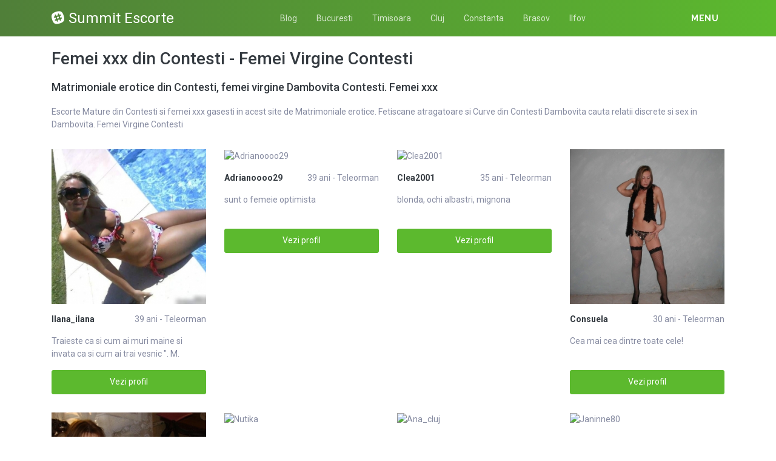

--- FILE ---
content_type: text/html; charset=UTF-8
request_url: https://summitbucharest.ro/escorte/teleorman/contesti
body_size: 12095
content:
<!DOCTYPE html>
<html xmlns="http://www.w3.org/1999/xhtml" lang="ro" xml:lang="ro">
    <head>
        <base href="https://summitbucharest.ro/"/>
        <title>Femei xxx din Contesti - Femei Virgine Contesti</title>
        <meta name="viewport" content="width=device-width, initial-scale=1, minimum-scale=1"/>
        <meta name="description" content="Cauti curve din contesti femei xxx din contesti si femei virgine contesti dambovita" />
        <meta name="keywords" content=""/>
        <meta http-equiv="Content-Type" content="text/html; charset=UTF-8"/>
        <link rel="canonical" href="https://summitbucharest.ro/escorte/teleorman/contesti" />
        <link rel="icon" type="image/png" href="favicon.png">
        <link rel="stylesheet" href="https://summitbucharest.ro/assets/css/girls4date.landing.css?version=1768740485" />
        <!--push-->
        <script src="https://www.gstatic.com/firebasejs/6.6.1/firebase-app.js"></script>
        <script src="https://www.gstatic.com/firebasejs/6.6.1/firebase-messaging.js"></script>
        <script src="/sixupush.sw.js?version=1570467092"></script>
        <!--push-->
        <link rel="stylesheet" href="https://use.fontawesome.com/releases/v5.2.0/css/all.css" integrity="sha384-hWVjflwFxL6sNzntih27bfxkr27PmbbK/iSvJ+a4+0owXq79v+lsFkW54bOGbiDQ" crossorigin="anonymous">
            <link rel="stylesheet" href="https://summitbucharest.ro/assets/css/custom.css?v=0.0.21" />
                        <script src="//code.jquery.com/jquery-1.12.4.min.js" integrity="sha256-ZosEbRLbNQzLpnKIkEdrPv7lOy9C27hHQ+Xp8a4MxAQ=" crossorigin="anonymous"></script>
        <!-- Yandex.Metrika counter -->
<script type="text/javascript" >
   (function(m,e,t,r,i,k,a){m[i]=m[i]||function(){(m[i].a=m[i].a||[]).push(arguments)};
   m[i].l=1*new Date();k=e.createElement(t),a=e.getElementsByTagName(t)[0],k.async=1,k.src=r,a.parentNode.insertBefore(k,a)})
   (window, document, "script", "https://mc.yandex.ru/metrika/tag.js", "ym");

   ym(85449160, "init", {
        clickmap:true,
        trackLinks:true,
        accurateTrackBounce:true
   });
</script>
<noscript><div><img src="https://mc.yandex.ru/watch/85449160" style="position:absolute; left:-9999px;" alt="" /></div></noscript>
<!-- /Yandex.Metrika counter -->
    </head>
    <body class="bg-white pd-t-55">        <div class="g4d-sidebar-menu">
            <a href="" class="nav-close"><i class="fa fa-times"></i></a>
            <nav class="nav">
                <a class="nav-link" href="femei/alba" title="Femei din Alba">Alba</a><a class="nav-link" href="femei/arad" title="Femei din Arad">Arad</a><a class="nav-link" href="femei/arges" title="Femei din Arges">Arges</a><a class="nav-link" href="femei/bacau" title="Femei din Bacau">Bacau</a><a class="nav-link" href="femei/bihor" title="Femei din Bihor">Bihor</a><a class="nav-link" href="femei/bistrita-nasaud" title="Femei din Bistrita-Nasaud">Bistrita-Nasaud</a><a class="nav-link" href="femei/botosani" title="Femei din Botosani">Botosani</a><a class="nav-link" href="femei/braila" title="Femei din Braila">Braila</a><a class="nav-link" href="femei/brasov" title="Femei din Brasov">Brasov</a><a class="nav-link" href="femei/bucuresti" title="Femei din Bucuresti">Bucuresti</a><a class="nav-link" href="femei/buzau" title="Femei din Buzau">Buzau</a><a class="nav-link" href="femei/calarasi" title="Femei din Calarasi">Calarasi</a><a class="nav-link" href="femei/caras-severin" title="Femei din Caras-Severin">Caras-Severin</a><a class="nav-link" href="femei/cluj" title="Femei din Cluj">Cluj</a><a class="nav-link" href="femei/constanta" title="Femei din Constanta">Constanta</a><a class="nav-link" href="femei/covasna" title="Femei din Covasna">Covasna</a><a class="nav-link" href="femei/dambovita" title="Femei din Dambovita">Dambovita</a><a class="nav-link" href="femei/dolj" title="Femei din Dolj">Dolj</a><a class="nav-link" href="femei/galati" title="Femei din Galati">Galati</a><a class="nav-link" href="femei/giurgiu" title="Femei din Giurgiu">Giurgiu</a><a class="nav-link" href="femei/gorj" title="Femei din Gorj">Gorj</a><a class="nav-link" href="femei/harghita" title="Femei din Harghita">Harghita</a><a class="nav-link" href="femei/hunedoara" title="Femei din Hunedoara">Hunedoara</a><a class="nav-link" href="femei/ialomita" title="Femei din Ialomita">Ialomita</a><a class="nav-link" href="femei/iasi" title="Femei din Iasi">Iasi</a><a class="nav-link" href="femei/ilfov" title="Femei din Ilfov">Ilfov</a><a class="nav-link" href="femei/maramures" title="Femei din Maramures">Maramures</a><a class="nav-link" href="femei/mehedinti" title="Femei din Mehedinti">Mehedinti</a><a class="nav-link" href="femei/mures" title="Femei din Mures">Mures</a><a class="nav-link" href="femei/neamt" title="Femei din Neamt">Neamt</a><a class="nav-link" href="femei/olt" title="Femei din Olt">Olt</a><a class="nav-link" href="femei/prahova" title="Femei din Prahova">Prahova</a><a class="nav-link" href="femei/salaj" title="Femei din Salaj">Salaj</a><a class="nav-link" href="femei/satu-mare" title="Femei din Satu-Mare">Satu-Mare</a><a class="nav-link" href="femei/sibiu" title="Femei din Sibiu">Sibiu</a><a class="nav-link" href="femei/suceava" title="Femei din Suceava">Suceava</a><a class="nav-link" href="femei/teleorman" title="Femei din Teleorman">Teleorman</a><a class="nav-link" href="femei/timis" title="Femei din Timis">Timis</a><a class="nav-link" href="femei/tulcea" title="Femei din Tulcea">Tulcea</a><a class="nav-link" href="femei/valcea" title="Femei din Valcea">Valcea</a><a class="nav-link" href="femei/vaslui" title="Femei din Vaslui">Vaslui</a><a class="nav-link" href="femei/vrancea" title="Femei din Vrancea">Vrancea</a>  
            </nav>
        </div>
        <div class="g4d-header">
            <div class="container">
                <p class="g4d-logo"> <a href="https://summitbucharest.ro/" class="alogo"><i class="fab fa-slack"></i>Summit Escorte</a></p>
                <nav class="nav g4d-header-nav">
                    <a href="https://summitbucharest.ro/" class="nav-link-close"><i class="icon ion-close-round"></i></a>
                    <a href="/blog" class="nav-link">Blog</a>
                    <a href="https://summitbucharest.ro/escorte/bucuresti" class="nav-link">Bucuresti</a>
                    <a href="https://summitbucharest.ro/escorte/timis" class="nav-link">Timisoara</a>
                    <a href="https://summitbucharest.ro/escorte/cluj" class="nav-link">Cluj</a>
                    <a href="https://summitbucharest.ro/escorte/constanta" class="nav-link">Constanta</a>
                    <a href="https://summitbucharest.ro/escorte/brasov" class="nav-link">Brasov</a>
                    <a href="https://summitbucharest.ro/escorte/ilfov" class="nav-link">Ilfov</a>
                </nav>

                <div class="dropdown">
                    <a href="" class="dropdown-link" data-toggle="dropdown" aria-haspopup="true" aria-expanded="false" data-offset="10,10"><span>Menu</span> <i class="icon ion-navicon-round"></i></a>
                    <div class="dropdown-menu dropdown-menu-right">
                        <div class="row">
                            <div class="col-md-3"><div class=" nav flex-column tx-size-13 tx-medium"><a href="escorte/alba" title="Femei din Alba" class="tx-gray-dark">Alba</a><a href="escorte/arad" title="Femei din Arad" class="tx-gray-dark">Arad</a><a href="escorte/arges" title="Femei din Arges" class="tx-gray-dark">Arges</a><a href="escorte/bacau" title="Femei din Bacau" class="tx-gray-dark">Bacau</a><a href="escorte/bihor" title="Femei din Bihor" class="tx-gray-dark">Bihor</a><a href="escorte/bistrita-nasaud" title="Femei din Bistrita-Nasaud" class="tx-gray-dark">Bistrita-Nasaud</a><a href="escorte/botosani" title="Femei din Botosani" class="tx-gray-dark">Botosani</a><a href="escorte/braila" title="Femei din Braila" class="tx-gray-dark">Braila</a><a href="escorte/brasov" title="Femei din Brasov" class="tx-gray-dark">Brasov</a><a href="escorte/bucuresti" title="Femei din Bucuresti" class="tx-gray-dark">Bucuresti</a><a href="escorte/buzau" title="Femei din Buzau" class="tx-gray-dark">Buzau</a></div></div><div class="col-md-3"><div class=" nav flex-column tx-size-13 tx-medium"><a href="escorte/calarasi" title="Femei din Calarasi" class="tx-gray-dark">Calarasi</a><a href="escorte/caras-severin" title="Femei din Caras-Severin" class="tx-gray-dark">Caras-Severin</a><a href="escorte/cluj" title="Femei din Cluj" class="tx-gray-dark">Cluj</a><a href="escorte/constanta" title="Femei din Constanta" class="tx-gray-dark">Constanta</a><a href="escorte/covasna" title="Femei din Covasna" class="tx-gray-dark">Covasna</a><a href="escorte/dambovita" title="Femei din Dambovita" class="tx-gray-dark">Dambovita</a><a href="escorte/dolj" title="Femei din Dolj" class="tx-gray-dark">Dolj</a><a href="escorte/galati" title="Femei din Galati" class="tx-gray-dark">Galati</a><a href="escorte/giurgiu" title="Femei din Giurgiu" class="tx-gray-dark">Giurgiu</a><a href="escorte/gorj" title="Femei din Gorj" class="tx-gray-dark">Gorj</a><a href="escorte/harghita" title="Femei din Harghita" class="tx-gray-dark">Harghita</a></div></div><div class="col-md-3"><div class=" nav flex-column tx-size-13 tx-medium"><a href="escorte/hunedoara" title="Femei din Hunedoara" class="tx-gray-dark">Hunedoara</a><a href="escorte/ialomita" title="Femei din Ialomita" class="tx-gray-dark">Ialomita</a><a href="escorte/iasi" title="Femei din Iasi" class="tx-gray-dark">Iasi</a><a href="escorte/ilfov" title="Femei din Ilfov" class="tx-gray-dark">Ilfov</a><a href="escorte/maramures" title="Femei din Maramures" class="tx-gray-dark">Maramures</a><a href="escorte/mehedinti" title="Femei din Mehedinti" class="tx-gray-dark">Mehedinti</a><a href="escorte/mures" title="Femei din Mures" class="tx-gray-dark">Mures</a><a href="escorte/neamt" title="Femei din Neamt" class="tx-gray-dark">Neamt</a><a href="escorte/olt" title="Femei din Olt" class="tx-gray-dark">Olt</a><a href="escorte/prahova" title="Femei din Prahova" class="tx-gray-dark">Prahova</a><a href="escorte/salaj" title="Femei din Salaj" class="tx-gray-dark">Salaj</a></div></div><div class="col-md-3"><div class=" nav flex-column tx-size-13 tx-medium"><a href="escorte/satu-mare" title="Femei din Satu-Mare" class="tx-gray-dark">Satu-Mare</a><a href="escorte/sibiu" title="Femei din Sibiu" class="tx-gray-dark">Sibiu</a><a href="escorte/suceava" title="Femei din Suceava" class="tx-gray-dark">Suceava</a><a href="escorte/teleorman" title="Femei din Teleorman" class="tx-gray-dark">Teleorman</a><a href="escorte/timis" title="Femei din Timis" class="tx-gray-dark">Timis</a><a href="escorte/tulcea" title="Femei din Tulcea" class="tx-gray-dark">Tulcea</a><a href="escorte/valcea" title="Femei din Valcea" class="tx-gray-dark">Valcea</a><a href="escorte/vaslui" title="Femei din Vaslui" class="tx-gray-dark">Vaslui</a><a href="escorte/vrancea" title="Femei din Vrancea" class="tx-gray-dark">Vrancea</a></div></div>  
                        </div>
                    </div><!-- dropdown-menu -->
                </div><!-- dropdown -->
                <a id="g4dMobileMenu" href="" class="mobile-menu"><span>Menu</span> <i class="icon ion-navicon-round"></i></a>
            </div>
        </div>


        <!-- Main -->
        <div class="g4d-body">
            <div class="container">
                                <h1 class="tx-gray-800 mg-t-20">Femei xxx din Contesti - Femei Virgine Contesti</h1>
    <h2 class="tx-gray-800 mg-t-20 mg-b-20 tx-18">Matrimoniale erotice din Contesti, femei virgine Dambovita Contesti. Femei xxx</h2>
            <p>Escorte Mature din Contesti si femei xxx gasesti in acest site de Matrimoniale erotice. Fetiscane atragatoare si Curve din Contesti Dambovita cauta relatii discrete si sex in Dambovita. Femei Virgine Contesti</p>
    
<div class="row row-xs row-sm-sm row-lg g4d-profile-list-2 g4d-profile-row">
    
        <div class="col-6 col-lg-3 mg-b-30">
            <figure>
                <img src="https://www.mediacx.com/escorte/upload/thumbs/150-3366196_3523.jpg" class="img-fluid wd-100p" alt="Ilana_ilana">
                <div class="g4d-profile-name">
                    <p class="tx-gray-800 tx-bold">Ilana_ilana</p>
                    <p>39 ani - Teleorman</p>
                </div>
                <p class="descr d-none d-sm-block">Traieste ca si cum ai muri maine si invata ca si cum ai trai vesnic ". M. Gandhi</p>
                <a href="profile/3523" class="btn btn-success btn-block g4d-btn-profile" rel="nofollow">Vezi profil</a>
            </figure>
        </div>
	
        <div class="col-6 col-lg-3 mg-b-30">
            <figure>
                <img src="https://www.mediacx.com/escorte/upload/thumbs/150-4461625_1339.jpg" class="img-fluid wd-100p" alt="Adrianoooo29">
                <div class="g4d-profile-name">
                    <p class="tx-gray-800 tx-bold">Adrianoooo29</p>
                    <p>39 ani - Teleorman</p>
                </div>
                <p class="descr d-none d-sm-block">sunt o femeie optimista</p>
                <a href="profile/1339" class="btn btn-success btn-block g4d-btn-profile" rel="nofollow">Vezi profil</a>
            </figure>
        </div>
	
        <div class="col-6 col-lg-3 mg-b-30">
            <figure>
                <img src="https://www.mediacx.com/escorte/upload/thumbs/150-3092584_3103.jpg" class="img-fluid wd-100p" alt="Clea2001">
                <div class="g4d-profile-name">
                    <p class="tx-gray-800 tx-bold">Clea2001</p>
                    <p>35 ani - Teleorman</p>
                </div>
                <p class="descr d-none d-sm-block">blonda, ochi albastri, mignona</p>
                <a href="profile/3103" class="btn btn-success btn-block g4d-btn-profile" rel="nofollow">Vezi profil</a>
            </figure>
        </div>
	
        <div class="col-6 col-lg-3 mg-b-30">
            <figure>
                <img src="https://www.mediacx.com/escorte/upload/thumbs/150-1589251_3943.jpg" class="img-fluid wd-100p" alt="Consuela">
                <div class="g4d-profile-name">
                    <p class="tx-gray-800 tx-bold">Consuela</p>
                    <p>30 ani - Teleorman</p>
                </div>
                <p class="descr d-none d-sm-block">Cea mai cea dintre toate cele!</p>
                <a href="profile/3943" class="btn btn-success btn-block g4d-btn-profile" rel="nofollow">Vezi profil</a>
            </figure>
        </div>
	
        <div class="col-6 col-lg-3 mg-b-30">
            <figure>
                <img src="https://www.mediacx.com/escorte/upload/thumbs/150-5037927_3355.jpg" class="img-fluid wd-100p" alt="Anonima_x">
                <div class="g4d-profile-name">
                    <p class="tx-gray-800 tx-bold">Anonima_x</p>
                    <p>41 ani - Teleorman</p>
                </div>
                <p class="descr d-none d-sm-block">iubesc viata si tot ce ma inconjoara</p>
                <a href="profile/3355" class="btn btn-success btn-block g4d-btn-profile" rel="nofollow">Vezi profil</a>
            </figure>
        </div>
	
        <div class="col-6 col-lg-3 mg-b-30">
            <figure>
                <img src="https://www.mediacx.com/escorte/upload/thumbs/150-3049481_4069.jpg" class="img-fluid wd-100p" alt="Nutika">
                <div class="g4d-profile-name">
                    <p class="tx-gray-800 tx-bold">Nutika</p>
                    <p>38 ani - Teleorman</p>
                </div>
                <p class="descr d-none d-sm-block">eu simpla</p>
                <a href="profile/4069" class="btn btn-success btn-block g4d-btn-profile" rel="nofollow">Vezi profil</a>
            </figure>
        </div>
	
        <div class="col-6 col-lg-3 mg-b-30">
            <figure>
                <img src="https://www.mediacx.com/escorte/upload/thumbs/150-4484573_1843.jpg" class="img-fluid wd-100p" alt="Ana_cluj">
                <div class="g4d-profile-name">
                    <p class="tx-gray-800 tx-bold">Ana_cluj</p>
                    <p>24 ani - Teleorman</p>
                </div>
                <p class="descr d-none d-sm-block">sociabila sa imi fac multi prieteni si mai vdm. </p>
                <a href="profile/1843" class="btn btn-success btn-block g4d-btn-profile" rel="nofollow">Vezi profil</a>
            </figure>
        </div>
	
        <div class="col-6 col-lg-3 mg-b-30">
            <figure>
                <img src="https://www.mediacx.com/escorte/upload/thumbs/150-4064084_2179.jpg" class="img-fluid wd-100p" alt="Janinne80">
                <div class="g4d-profile-name">
                    <p class="tx-gray-800 tx-bold">Janinne80</p>
                    <p>39 ani - Teleorman</p>
                </div>
                <p class="descr d-none d-sm-block">SENSIBILA, romantica, cu multa daruire de viata, o luptatoare in tot cea ce fac </p>
                <a href="profile/2179" class="btn btn-success btn-block g4d-btn-profile" rel="nofollow">Vezi profil</a>
            </figure>
        </div>
	
        <div class="col-6 col-lg-3 mg-b-30">
            <figure>
                <img src="https://www.mediacx.com/escorte/upload/thumbs/150-5063523_3985.jpg" class="img-fluid wd-100p" alt="Cosmarutau">
                <div class="g4d-profile-name">
                    <p class="tx-gray-800 tx-bold">Cosmarutau</p>
                    <p>40 ani - Teleorman</p>
                </div>
                <p class="descr d-none d-sm-block">Romantica, familista si atunci cand este cazul neiertatoare. </p>
                <a href="profile/3985" class="btn btn-success btn-block g4d-btn-profile" rel="nofollow">Vezi profil</a>
            </figure>
        </div>
	
        <div class="col-6 col-lg-3 mg-b-30">
            <figure>
                <img src="https://www.mediacx.com/escorte/upload/thumbs/150-7838130_2263.jpg" class="img-fluid wd-100p" alt="Anaela2">
                <div class="g4d-profile-name">
                    <p class="tx-gray-800 tx-bold">Anaela2</p>
                    <p>26 ani - Teleorman</p>
                </div>
                <p class="descr d-none d-sm-block">nu-tzi spooon nimik</p>
                <a href="profile/2263" class="btn btn-success btn-block g4d-btn-profile" rel="nofollow">Vezi profil</a>
            </figure>
        </div>
	
        <div class="col-6 col-lg-3 mg-b-30">
            <figure>
                <img src="https://www.mediacx.com/escorte/upload/thumbs/150-3684982_709.jpg" class="img-fluid wd-100p" alt="Lupu_elena">
                <div class="g4d-profile-name">
                    <p class="tx-gray-800 tx-bold">Lupu_elena</p>
                    <p>38 ani - Teleorman</p>
                </div>
                <p class="descr d-none d-sm-block">O persoana obisnuita. </p>
                <a href="profile/709" class="btn btn-success btn-block g4d-btn-profile" rel="nofollow">Vezi profil</a>
            </figure>
        </div>
	
        <div class="col-6 col-lg-3 mg-b-30">
            <figure>
                <img src="https://www.mediacx.com/escorte/upload/thumbs/150-7462440_2809.jpg" class="img-fluid wd-100p" alt="Adryana_adryana">
                <div class="g4d-profile-name">
                    <p class="tx-gray-800 tx-bold">Adryana_adryana</p>
                    <p>26 ani - Teleorman</p>
                </div>
                <p class="descr d-none d-sm-block">amuzanta si seducatoare</p>
                <a href="profile/2809" class="btn btn-success btn-block g4d-btn-profile" rel="nofollow">Vezi profil</a>
            </figure>
        </div>
	
        <div class="col-6 col-lg-3 mg-b-30">
            <figure>
                <img src="https://www.mediacx.com/escorte/upload/thumbs/150-8479634_3817.jpg" class="img-fluid wd-100p" alt="Alexia_18">
                <div class="g4d-profile-name">
                    <p class="tx-gray-800 tx-bold">Alexia_18</p>
                    <p>32 ani - Teleorman</p>
                </div>
                <p class="descr d-none d-sm-block">intru o data la 1000 de ani pe site. </p>
                <a href="profile/3817" class="btn btn-success btn-block g4d-btn-profile" rel="nofollow">Vezi profil</a>
            </figure>
        </div>
	
        <div class="col-6 col-lg-3 mg-b-30">
            <figure>
                <img src="https://www.mediacx.com/escorte/upload/thumbs/150-2467100_1759.jpg" class="img-fluid wd-100p" alt="Aniusca">
                <div class="g4d-profile-name">
                    <p class="tx-gray-800 tx-bold">Aniusca</p>
                    <p>27 ani - Teleorman</p>
                </div>
                <p class="descr d-none d-sm-block">Viata e un drum lung cu multe indicatoare. Asa ca, atunci cand gonesti prin ea, </p>
                <a href="profile/1759" class="btn btn-success btn-block g4d-btn-profile" rel="nofollow">Vezi profil</a>
            </figure>
        </div>
	
        <div class="col-6 col-lg-3 mg-b-30">
            <figure>
                <img src="https://www.mediacx.com/escorte/upload/thumbs/150-1279589_583.jpg" class="img-fluid wd-100p" alt="R_silvy">
                <div class="g4d-profile-name">
                    <p class="tx-gray-800 tx-bold">R_silvy</p>
                    <p>31 ani - Teleorman</p>
                </div>
                <p class="descr d-none d-sm-block">sunt o fata cu simtul umorului. </p>
                <a href="profile/583" class="btn btn-success btn-block g4d-btn-profile" rel="nofollow">Vezi profil</a>
            </figure>
        </div>
	
        <div class="col-6 col-lg-3 mg-b-30">
            <figure>
                <img src="https://www.mediacx.com/escorte/upload/thumbs/150-7487843_3019.jpg" class="img-fluid wd-100p" alt="Beatrice1314">
                <div class="g4d-profile-name">
                    <p class="tx-gray-800 tx-bold">Beatrice1314</p>
                    <p>31 ani - Teleorman</p>
                </div>
                <p class="descr d-none d-sm-block">Buna, sunt o fire sociabila, calma, intelegatoare. imi plac oamenii sinceri, des</p>
                <a href="profile/3019" class="btn btn-success btn-block g4d-btn-profile" rel="nofollow">Vezi profil</a>
            </figure>
        </div>
	
        <div class="col-6 col-lg-3 mg-b-30">
            <figure>
                <img src="https://www.mediacx.com/escorte/upload/thumbs/150-7064364_3607.jpg" class="img-fluid wd-100p" alt="Iteodoreanu">
                <div class="g4d-profile-name">
                    <p class="tx-gray-800 tx-bold">Iteodoreanu</p>
                    <p>29 ani - Teleorman</p>
                </div>
                <p class="descr d-none d-sm-block">Nu visez la ceva ce nu se poate implini, caut modestie, iubire, tandrete. intele</p>
                <a href="profile/3607" class="btn btn-success btn-block g4d-btn-profile" rel="nofollow">Vezi profil</a>
            </figure>
        </div>
	
        <div class="col-6 col-lg-3 mg-b-30">
            <figure>
                <img src="https://www.mediacx.com/escorte/upload/thumbs/150-6284378_961.jpg" class="img-fluid wd-100p" alt="Angin">
                <div class="g4d-profile-name">
                    <p class="tx-gray-800 tx-bold">Angin</p>
                    <p>38 ani - Teleorman</p>
                </div>
                <p class="descr d-none d-sm-block">caut o persoana sincera, pt o rel serioasa. de preferinta din Oradea. cu poze. </p>
                <a href="profile/961" class="btn btn-success btn-block g4d-btn-profile" rel="nofollow">Vezi profil</a>
            </figure>
        </div>
	
        <div class="col-6 col-lg-3 mg-b-30">
            <figure>
                <img src="https://www.mediacx.com/escorte/upload/thumbs/150-8592663_2305.jpg" class="img-fluid wd-100p" alt="Yooana">
                <div class="g4d-profile-name">
                    <p class="tx-gray-800 tx-bold">Yooana</p>
                    <p>37 ani - Teleorman</p>
                </div>
                <p class="descr d-none d-sm-block">IUBESTE, UITA, IARTA, E CEA MAI FRUMOASA ARTA</p>
                <a href="profile/2305" class="btn btn-success btn-block g4d-btn-profile" rel="nofollow">Vezi profil</a>
            </figure>
        </div>
	
        <div class="col-6 col-lg-3 mg-b-30">
            <figure>
                <img src="https://www.mediacx.com/escorte/upload/thumbs/150-7827946_3481.jpg" class="img-fluid wd-100p" alt="Rocky24">
                <div class="g4d-profile-name">
                    <p class="tx-gray-800 tx-bold">Rocky24</p>
                    <p>32 ani - Teleorman</p>
                </div>
                <p class="descr d-none d-sm-block">Nu sunt urata. in rest sunt o persoana normala</p>
                <a href="profile/3481" class="btn btn-success btn-block g4d-btn-profile" rel="nofollow">Vezi profil</a>
            </figure>
        </div>
	
        <div class="col-6 col-lg-3 mg-b-30">
            <figure>
                <img src="https://www.mediacx.com/escorte/upload/thumbs/150-9331857_877.jpg" class="img-fluid wd-100p" alt="Violeta25">
                <div class="g4d-profile-name">
                    <p class="tx-gray-800 tx-bold">Violeta25</p>
                    <p>37 ani - Teleorman</p>
                </div>
                <p class="descr d-none d-sm-block">Chiar de-ar fii greu, tot as zambi si chiar daca as fi plina de probleme, tot as</p>
                <a href="profile/877" class="btn btn-success btn-block g4d-btn-profile" rel="nofollow">Vezi profil</a>
            </figure>
        </div>
	
        <div class="col-6 col-lg-3 mg-b-30">
            <figure>
                <img src="https://www.mediacx.com/escorte/upload/thumbs/150-9635935_2095.jpg" class="img-fluid wd-100p" alt="Unik36">
                <div class="g4d-profile-name">
                    <p class="tx-gray-800 tx-bold">Unik36</p>
                    <p>25 ani - Teleorman</p>
                </div>
                <p class="descr d-none d-sm-block">NU IMI AJUNG CARACTERELe</p>
                <a href="profile/2095" class="btn btn-success btn-block g4d-btn-profile" rel="nofollow">Vezi profil</a>
            </figure>
        </div>
	
        <div class="col-6 col-lg-3 mg-b-30">
            <figure>
                <img src="https://www.mediacx.com/escorte/upload/thumbs/150-3365561_3187.jpg" class="img-fluid wd-100p" alt="Khadija">
                <div class="g4d-profile-name">
                    <p class="tx-gray-800 tx-bold">Khadija</p>
                    <p>40 ani - Teleorman</p>
                </div>
                <p class="descr d-none d-sm-block">cu simtul umorului, simpatica</p>
                <a href="profile/3187" class="btn btn-success btn-block g4d-btn-profile" rel="nofollow">Vezi profil</a>
            </figure>
        </div>
	
        <div class="col-6 col-lg-3 mg-b-30">
            <figure>
                <img src="https://www.mediacx.com/escorte/upload/thumbs/150-3451278_2053.jpg" class="img-fluid wd-100p" alt="Hannahmontanalive20">
                <div class="g4d-profile-name">
                    <p class="tx-gray-800 tx-bold">Hannahmontana...</p>
                    <p>40 ani - Teleorman</p>
                </div>
                <p class="descr d-none d-sm-block">filmele preferate sant cele de actiune si istorice</p>
                <a href="profile/2053" class="btn btn-success btn-block g4d-btn-profile" rel="nofollow">Vezi profil</a>
            </figure>
        </div>
	
        <div class="col-6 col-lg-3 mg-b-30">
            <figure>
                <img src="https://www.mediacx.com/escorte/upload/thumbs/150-2018489_1003.jpg" class="img-fluid wd-100p" alt="Estera222">
                <div class="g4d-profile-name">
                    <p class="tx-gray-800 tx-bold">Estera222</p>
                    <p>38 ani - Teleorman</p>
                </div>
                <p class="descr d-none d-sm-block">Speciala in felul meu de a fi</p>
                <a href="profile/1003" class="btn btn-success btn-block g4d-btn-profile" rel="nofollow">Vezi profil</a>
            </figure>
        </div>
	
        <div class="col-6 col-lg-3 mg-b-30">
            <figure>
                <img src="https://www.mediacx.com/escorte/upload/thumbs/150-1493905_2599.jpg" class="img-fluid wd-100p" alt="Nicole2008">
                <div class="g4d-profile-name">
                    <p class="tx-gray-800 tx-bold">Nicole2008</p>
                    <p>38 ani - Teleorman</p>
                </div>
                <p class="descr d-none d-sm-block">O fire romantica, sensibila. dar realista, sociabila, cu simtul umorului, iubito</p>
                <a href="profile/2599" class="btn btn-success btn-block g4d-btn-profile" rel="nofollow">Vezi profil</a>
            </figure>
        </div>
	
        <div class="col-6 col-lg-3 mg-b-30">
            <figure>
                <img src="https://www.mediacx.com/escorte/upload/thumbs/150-1838442_1213.jpg" class="img-fluid wd-100p" alt="Camyyolanda">
                <div class="g4d-profile-name">
                    <p class="tx-gray-800 tx-bold">Camyyolanda</p>
                    <p>25 ani - Teleorman</p>
                </div>
                <p class="descr d-none d-sm-block">CRED PREA MULT IN OAMENI</p>
                <a href="profile/1213" class="btn btn-success btn-block g4d-btn-profile" rel="nofollow">Vezi profil</a>
            </figure>
        </div>
	
        <div class="col-6 col-lg-3 mg-b-30">
            <figure>
                <img src="https://www.mediacx.com/escorte/upload/thumbs/150-3281633_4195.jpg" class="img-fluid wd-100p" alt="Ubita">
                <div class="g4d-profile-name">
                    <p class="tx-gray-800 tx-bold">Ubita</p>
                    <p>27 ani - Teleorman</p>
                </div>
                <p class="descr d-none d-sm-block">calda, colorata, complexa</p>
                <a href="profile/4195" class="btn btn-success btn-block g4d-btn-profile" rel="nofollow">Vezi profil</a>
            </figure>
        </div>
	
        <div class="col-6 col-lg-3 mg-b-30">
            <figure>
                <img src="https://www.mediacx.com/escorte/upload/thumbs/150-7610894_2389.jpg" class="img-fluid wd-100p" alt="Blondyss">
                <div class="g4d-profile-name">
                    <p class="tx-gray-800 tx-bold">Blondyss</p>
                    <p>33 ani - Teleorman</p>
                </div>
                <p class="descr d-none d-sm-block">Nu-mi doresc perfectiune, am defecte dupa care unii inebunesc</p>
                <a href="profile/2389" class="btn btn-success btn-block g4d-btn-profile" rel="nofollow">Vezi profil</a>
            </figure>
        </div>
	
        <div class="col-6 col-lg-3 mg-b-30">
            <figure>
                <img src="https://www.mediacx.com/escorte/upload/thumbs/150-2107024_1465.jpg" class="img-fluid wd-100p" alt="Luciana_2808">
                <div class="g4d-profile-name">
                    <p class="tx-gray-800 tx-bold">Luciana_2808</p>
                    <p>39 ani - Teleorman</p>
                </div>
                <p class="descr d-none d-sm-block">Viata mea nu a fost prea usoara dar am invatat sa ma ridic si sa trec peste raut</p>
                <a href="profile/1465" class="btn btn-success btn-block g4d-btn-profile" rel="nofollow">Vezi profil</a>
            </figure>
        </div>
	
        <div class="col-6 col-lg-3 mg-b-30">
            <figure>
                <img src="https://www.mediacx.com/escorte/upload/thumbs/150-1351324_1885.jpg" class="img-fluid wd-100p" alt="Angliay">
                <div class="g4d-profile-name">
                    <p class="tx-gray-800 tx-bold">Angliay</p>
                    <p>35 ani - Teleorman</p>
                </div>
                <p class="descr d-none d-sm-block">As vrea sa cred ca sufletele pereche se intalnesc mai devreme sau mai tarziu si </p>
                <a href="profile/1885" class="btn btn-success btn-block g4d-btn-profile" rel="nofollow">Vezi profil</a>
            </figure>
        </div>
	
        <div class="col-6 col-lg-3 mg-b-30">
            <figure>
                <img src="https://www.mediacx.com/escorte/upload/thumbs/150-3715826_2137.jpg" class="img-fluid wd-100p" alt="Loralora">
                <div class="g4d-profile-name">
                    <p class="tx-gray-800 tx-bold">Loralora</p>
                    <p>34 ani - Teleorman</p>
                </div>
                <p class="descr d-none d-sm-block">Pai sunt mica, bruneta si rea </p>
                <a href="profile/2137" class="btn btn-success btn-block g4d-btn-profile" rel="nofollow">Vezi profil</a>
            </figure>
        </div>
	
        <div class="col-6 col-lg-3 mg-b-30">
            <figure>
                <img src="https://www.mediacx.com/escorte/upload/thumbs/150-8594154_2935.jpg" class="img-fluid wd-100p" alt="Dora_36">
                <div class="g4d-profile-name">
                    <p class="tx-gray-800 tx-bold">Dora_36</p>
                    <p>36 ani - Teleorman</p>
                </div>
                <p class="descr d-none d-sm-block">ce sa spun?o sa ma cunoasteti voi. </p>
                <a href="profile/2935" class="btn btn-success btn-block g4d-btn-profile" rel="nofollow">Vezi profil</a>
            </figure>
        </div>
	
        <div class="col-6 col-lg-3 mg-b-30">
            <figure>
                <img src="https://www.mediacx.com/escorte/upload/thumbs/150-2354453_3397.jpg" class="img-fluid wd-100p" alt="Lenalena">
                <div class="g4d-profile-name">
                    <p class="tx-gray-800 tx-bold">Lenalena</p>
                    <p>28 ani - Teleorman</p>
                </div>
                <p class="descr d-none d-sm-block">CITESTE CU ATENTIE PROFILUL!</p>
                <a href="profile/3397" class="btn btn-success btn-block g4d-btn-profile" rel="nofollow">Vezi profil</a>
            </figure>
        </div>
	
        <div class="col-6 col-lg-3 mg-b-30">
            <figure>
                <img src="https://www.mediacx.com/escorte/upload/thumbs/150-1506331_331.jpg" class="img-fluid wd-100p" alt="Petrofem">
                <div class="g4d-profile-name">
                    <p class="tx-gray-800 tx-bold">Petrofem</p>
                    <p>28 ani - Teleorman</p>
                </div>
                <p class="descr d-none d-sm-block">am sa scriu versurile lui Lucian Blaga care pot caracteriza pe oricine :*</p>
                <a href="profile/331" class="btn btn-success btn-block g4d-btn-profile" rel="nofollow">Vezi profil</a>
            </figure>
        </div>
	
        <div class="col-6 col-lg-3 mg-b-30">
            <figure>
                <img src="https://www.mediacx.com/escorte/upload/thumbs/150-2351407_3733.jpg" class="img-fluid wd-100p" alt="Ilavmari">
                <div class="g4d-profile-name">
                    <p class="tx-gray-800 tx-bold">Ilavmari</p>
                    <p>34 ani - Teleorman</p>
                </div>
                <p class="descr d-none d-sm-block">cred k sunt amuzanta. restu las pe ceilalti</p>
                <a href="profile/3733" class="btn btn-success btn-block g4d-btn-profile" rel="nofollow">Vezi profil</a>
            </figure>
        </div>
	
        <div class="col-6 col-lg-3 mg-b-30">
            <figure>
                <img src="https://www.mediacx.com/escorte/upload/thumbs/150-9718206_2851.jpg" class="img-fluid wd-100p" alt="Mimi15">
                <div class="g4d-profile-name">
                    <p class="tx-gray-800 tx-bold">Mimi15</p>
                    <p>26 ani - Teleorman</p>
                </div>
                <p class="descr d-none d-sm-block">Persoana sincera, optimista cu sperante si cu dorinta de a tari intr-o lume mai </p>
                <a href="profile/2851" class="btn btn-success btn-block g4d-btn-profile" rel="nofollow">Vezi profil</a>
            </figure>
        </div>
	
        <div class="col-6 col-lg-3 mg-b-30">
            <figure>
                <img src="https://www.mediacx.com/escorte/upload/thumbs/150-2674848_3691.jpg" class="img-fluid wd-100p" alt="Juklue">
                <div class="g4d-profile-name">
                    <p class="tx-gray-800 tx-bold">Juklue</p>
                    <p>36 ani - Teleorman</p>
                </div>
                <p class="descr d-none d-sm-block">nebunatica. open mind ! FARA BARBATI !</p>
                <a href="profile/3691" class="btn btn-success btn-block g4d-btn-profile" rel="nofollow">Vezi profil</a>
            </figure>
        </div>
	
        <div class="col-6 col-lg-3 mg-b-30">
            <figure>
                <img src="https://www.mediacx.com/escorte/upload/thumbs/150-9292840_3271.jpg" class="img-fluid wd-100p" alt="Yza84">
                <div class="g4d-profile-name">
                    <p class="tx-gray-800 tx-bold">Yza84</p>
                    <p>30 ani - Teleorman</p>
                </div>
                <p class="descr d-none d-sm-block">descrierea personala urmeaza ma jos. as vrea sa adaog ca nu caut nimic, eu doar </p>
                <a href="profile/3271" class="btn btn-success btn-block g4d-btn-profile" rel="nofollow">Vezi profil</a>
            </figure>
        </div>
	
        <div class="col-6 col-lg-3 mg-b-30">
            <figure>
                <img src="https://www.mediacx.com/escorte/upload/thumbs/150-4571335_3565.jpg" class="img-fluid wd-100p" alt="Lorenatoader">
                <div class="g4d-profile-name">
                    <p class="tx-gray-800 tx-bold">Lorenatoader</p>
                    <p>39 ani - Teleorman</p>
                </div>
                <p class="descr d-none d-sm-block">URASC MINCIUNA SI TOT CE IMPLICA EA!</p>
                <a href="profile/3565" class="btn btn-success btn-block g4d-btn-profile" rel="nofollow">Vezi profil</a>
            </figure>
        </div>
	
        <div class="col-6 col-lg-3 mg-b-30">
            <figure>
                <img src="https://www.mediacx.com/escorte/upload/thumbs/150-8288306_1969.jpg" class="img-fluid wd-100p" alt="Mickyvally27">
                <div class="g4d-profile-name">
                    <p class="tx-gray-800 tx-bold">Mickyvally27</p>
                    <p>29 ani - Teleorman</p>
                </div>
                <p class="descr d-none d-sm-block">linistita cu mult tupeu</p>
                <a href="profile/1969" class="btn btn-success btn-block g4d-btn-profile" rel="nofollow">Vezi profil</a>
            </figure>
        </div>
	
        <div class="col-6 col-lg-3 mg-b-30">
            <figure>
                <img src="https://www.mediacx.com/escorte/upload/thumbs/150-8429682_1675.jpg" class="img-fluid wd-100p" alt="Zambareatza">
                <div class="g4d-profile-name">
                    <p class="tx-gray-800 tx-bold">Zambareatza</p>
                    <p>30 ani - Teleorman</p>
                </div>
                <p class="descr d-none d-sm-block">vaduva /mama /bunica/somera/plictisita</p>
                <a href="profile/1675" class="btn btn-success btn-block g4d-btn-profile" rel="nofollow">Vezi profil</a>
            </figure>
        </div>
	
        <div class="col-6 col-lg-3 mg-b-30">
            <figure>
                <img src="https://www.mediacx.com/escorte/upload/thumbs/150-3900891_3145.jpg" class="img-fluid wd-100p" alt="Cirili">
                <div class="g4d-profile-name">
                    <p class="tx-gray-800 tx-bold">Cirili</p>
                    <p>35 ani - Teleorman</p>
                </div>
                <p class="descr d-none d-sm-block">sunt o femeie senzuala, melancolica, iubitoare de frumos, gospodina buna, famili</p>
                <a href="profile/3145" class="btn btn-success btn-block g4d-btn-profile" rel="nofollow">Vezi profil</a>
            </figure>
        </div>
	
        <div class="col-6 col-lg-3 mg-b-30">
            <figure>
                <img src="https://www.mediacx.com/escorte/upload/thumbs/150-1803465_1087.jpg" class="img-fluid wd-100p" alt="Angelicarusu11">
                <div class="g4d-profile-name">
                    <p class="tx-gray-800 tx-bold">Angelicarusu11</p>
                    <p>24 ani - Teleorman</p>
                </div>
                <p class="descr d-none d-sm-block">Simpla, incapatanata. restul va las pe voi sa descoperiti E amagitoare ca o cada</p>
                <a href="profile/1087" class="btn btn-success btn-block g4d-btn-profile" rel="nofollow">Vezi profil</a>
            </figure>
        </div>
	
        <div class="col-6 col-lg-3 mg-b-30">
            <figure>
                <img src="https://www.mediacx.com/escorte/upload/thumbs/150-9762399_4027.jpg" class="img-fluid wd-100p" alt="Danutza_dinu">
                <div class="g4d-profile-name">
                    <p class="tx-gray-800 tx-bold">Danutza_dinu</p>
                    <p>38 ani - Teleorman</p>
                </div>
                <p class="descr d-none d-sm-block">Sunt o persoana sincera, distactiva caruia ii place foarte mult sa rada. Sunt un</p>
                <a href="profile/4027" class="btn btn-success btn-block g4d-btn-profile" rel="nofollow">Vezi profil</a>
            </figure>
        </div>
	
        <div class="col-6 col-lg-3 mg-b-30">
            <figure>
                <img src="https://www.mediacx.com/escorte/upload/thumbs/150-5594337_2221.jpg" class="img-fluid wd-100p" alt="Meriane">
                <div class="g4d-profile-name">
                    <p class="tx-gray-800 tx-bold">Meriane</p>
                    <p>26 ani - Teleorman</p>
                </div>
                <p class="descr d-none d-sm-block">vesela. spontana. sincera. prea sincera</p>
                <a href="profile/2221" class="btn btn-success btn-block g4d-btn-profile" rel="nofollow">Vezi profil</a>
            </figure>
        </div>
	
        <div class="col-6 col-lg-3 mg-b-30">
            <figure>
                <img src="https://www.mediacx.com/escorte/upload/thumbs/150-2190866_1927.jpg" class="img-fluid wd-100p" alt="Vivi1968">
                <div class="g4d-profile-name">
                    <p class="tx-gray-800 tx-bold">Vivi1968</p>
                    <p>41 ani - Teleorman</p>
                </div>
                <p class="descr d-none d-sm-block">sunt o fire retrasa, timida dar foarte sincera</p>
                <a href="profile/1927" class="btn btn-success btn-block g4d-btn-profile" rel="nofollow">Vezi profil</a>
            </figure>
        </div>
	
        <div class="col-6 col-lg-3 mg-b-30">
            <figure>
                <img src="https://www.mediacx.com/escorte/upload/thumbs/150-4520920_2515.jpg" class="img-fluid wd-100p" alt="Ilini">
                <div class="g4d-profile-name">
                    <p class="tx-gray-800 tx-bold">Ilini</p>
                    <p>27 ani - Teleorman</p>
                </div>
                <p class="descr d-none d-sm-block">pun pret pe caracter, nu pe frumusete. imi place sa stiu sa discut despre toate,</p>
                <a href="profile/2515" class="btn btn-success btn-block g4d-btn-profile" rel="nofollow">Vezi profil</a>
            </figure>
        </div>
	
        <div class="col-6 col-lg-3 mg-b-30">
            <figure>
                <img src="https://www.mediacx.com/escorte/upload/thumbs/150-9665765_1633.jpg" class="img-fluid wd-100p" alt="Inger_rebel">
                <div class="g4d-profile-name">
                    <p class="tx-gray-800 tx-bold">Inger_rebel</p>
                    <p>32 ani - Teleorman</p>
                </div>
                <p class="descr d-none d-sm-block">sint o fire vesela si stiu ce vreau de la viata, nu caut aventuri. </p>
                <a href="profile/1633" class="btn btn-success btn-block g4d-btn-profile" rel="nofollow">Vezi profil</a>
            </figure>
        </div>
	
        <div class="col-6 col-lg-3 mg-b-30">
            <figure>
                <img src="https://www.mediacx.com/escorte/upload/thumbs/150-8394066_1171.jpg" class="img-fluid wd-100p" alt="Zenovia">
                <div class="g4d-profile-name">
                    <p class="tx-gray-800 tx-bold">Zenovia</p>
                    <p>31 ani - Teleorman</p>
                </div>
                <p class="descr d-none d-sm-block">licrurile bune in viata le primesc cei ce stiu sa astepte. lucrurile cele mai bu</p>
                <a href="profile/1171" class="btn btn-success btn-block g4d-btn-profile" rel="nofollow">Vezi profil</a>
            </figure>
        </div>
	
        <div class="col-6 col-lg-3 mg-b-30">
            <figure>
                <img src="https://www.mediacx.com/escorte/upload/thumbs/150-2823280_2641.jpg" class="img-fluid wd-100p" alt="China">
                <div class="g4d-profile-name">
                    <p class="tx-gray-800 tx-bold">China</p>
                    <p>38 ani - Teleorman</p>
                </div>
                <p class="descr d-none d-sm-block">Serioasa, draguta, educata, bun simt, singura, in cautarea unei persoane compati</p>
                <a href="profile/2641" class="btn btn-success btn-block g4d-btn-profile" rel="nofollow">Vezi profil</a>
            </figure>
        </div>
	
        <div class="col-6 col-lg-3 mg-b-30">
            <figure>
                <img src="https://www.mediacx.com/escorte/upload/thumbs/150-7252382_919.jpg" class="img-fluid wd-100p" alt="Smallway">
                <div class="g4d-profile-name">
                    <p class="tx-gray-800 tx-bold">Smallway</p>
                    <p>40 ani - Teleorman</p>
                </div>
                <p class="descr d-none d-sm-block">Astept orce propunere, fac tot cea ce imi trece prin cap doar vointa sa existe a</p>
                <a href="profile/919" class="btn btn-success btn-block g4d-btn-profile" rel="nofollow">Vezi profil</a>
            </figure>
        </div>
	
        <div class="col-6 col-lg-3 mg-b-30">
            <figure>
                <img src="https://www.mediacx.com/escorte/upload/thumbs/150-6402675_415.jpg" class="img-fluid wd-100p" alt="Daniela112034">
                <div class="g4d-profile-name">
                    <p class="tx-gray-800 tx-bold">Daniela112034</p>
                    <p>33 ani - Teleorman</p>
                </div>
                <p class="descr d-none d-sm-block">Iubesc viata si sper ca aceasta iubire sa fie reciproca</p>
                <a href="profile/415" class="btn btn-success btn-block g4d-btn-profile" rel="nofollow">Vezi profil</a>
            </figure>
        </div>
	
        <div class="col-6 col-lg-3 mg-b-30">
            <figure>
                <img src="https://www.mediacx.com/escorte/upload/thumbs/150-4613955_2347.jpg" class="img-fluid wd-100p" alt="Cotinus">
                <div class="g4d-profile-name">
                    <p class="tx-gray-800 tx-bold">Cotinus</p>
                    <p>39 ani - Teleorman</p>
                </div>
                <p class="descr d-none d-sm-block">Sociabila, draguta, interesata de o relatie bazata pe incredere si respect. Imi </p>
                <a href="profile/2347" class="btn btn-success btn-block g4d-btn-profile" rel="nofollow">Vezi profil</a>
            </figure>
        </div>
	
        <div class="col-6 col-lg-3 mg-b-30">
            <figure>
                <img src="https://www.mediacx.com/escorte/upload/thumbs/150-2401336_3649.jpg" class="img-fluid wd-100p" alt="Adina_moldovan">
                <div class="g4d-profile-name">
                    <p class="tx-gray-800 tx-bold">Adina_moldovan</p>
                    <p>37 ani - Teleorman</p>
                </div>
                <p class="descr d-none d-sm-block">O femeie obisnuita ce cauta un barbat obisnuit, desi canoanele profilului nu-mi </p>
                <a href="profile/3649" class="btn btn-success btn-block g4d-btn-profile" rel="nofollow">Vezi profil</a>
            </figure>
        </div>
	
        <div class="col-6 col-lg-3 mg-b-30">
            <figure>
                <img src="https://www.mediacx.com/escorte/upload/thumbs/150-9821536_499.jpg" class="img-fluid wd-100p" alt="Elysela">
                <div class="g4d-profile-name">
                    <p class="tx-gray-800 tx-bold">Elysela</p>
                    <p>38 ani - Teleorman</p>
                </div>
                <p class="descr d-none d-sm-block">o femeie cu multe defecte ca orice om, insa mereu am fost atenta cu cei din juru</p>
                <a href="profile/499" class="btn btn-success btn-block g4d-btn-profile" rel="nofollow">Vezi profil</a>
            </figure>
        </div>
	
        <div class="col-6 col-lg-3 mg-b-30">
            <figure>
                <img src="https://www.mediacx.com/escorte/upload/thumbs/150-3881325_793.jpg" class="img-fluid wd-100p" alt="Alissha4you">
                <div class="g4d-profile-name">
                    <p class="tx-gray-800 tx-bold">Alissha4you</p>
                    <p>32 ani - Teleorman</p>
                </div>
                <p class="descr d-none d-sm-block">Serioasa, blanda, harnica, linistita, caut barbatul vietii mele, cavaler, putern</p>
                <a href="profile/793" class="btn btn-success btn-block g4d-btn-profile" rel="nofollow">Vezi profil</a>
            </figure>
        </div>
	
        <div class="col-6 col-lg-3 mg-b-30">
            <figure>
                <img src="https://www.mediacx.com/escorte/upload/thumbs/150-9194802_2977.jpg" class="img-fluid wd-100p" alt="Karynna71">
                <div class="g4d-profile-name">
                    <p class="tx-gray-800 tx-bold">Karynna71</p>
                    <p>31 ani - Teleorman</p>
                </div>
                <p class="descr d-none d-sm-block">obisnuita. prea obosnuita</p>
                <a href="profile/2977" class="btn btn-success btn-block g4d-btn-profile" rel="nofollow">Vezi profil</a>
            </figure>
        </div>
	
        <div class="col-6 col-lg-3 mg-b-30">
            <figure>
                <img src="https://www.mediacx.com/escorte/upload/thumbs/150-2288760_4153.jpg" class="img-fluid wd-100p" alt="Gabigabriela70">
                <div class="g4d-profile-name">
                    <p class="tx-gray-800 tx-bold">Gabigabriela70</p>
                    <p>37 ani - Teleorman</p>
                </div>
                <p class="descr d-none d-sm-block">Curioasa, creativa, pasionata de dans, stil si oameni. Muzica ma face sa zbor, i</p>
                <a href="profile/4153" class="btn btn-success btn-block g4d-btn-profile" rel="nofollow">Vezi profil</a>
            </figure>
        </div>
	
        <div class="col-6 col-lg-3 mg-b-30">
            <figure>
                <img src="https://www.mediacx.com/escorte/upload/thumbs/150-1232146_457.jpg" class="img-fluid wd-100p" alt="Criss53">
                <div class="g4d-profile-name">
                    <p class="tx-gray-800 tx-bold">Criss53</p>
                    <p>35 ani - Teleorman</p>
                </div>
                <p class="descr d-none d-sm-block">Imi plac barbatii trecuti de saptezeci de ani, ei ofera intotdeauna devotament p</p>
                <a href="profile/457" class="btn btn-success btn-block g4d-btn-profile" rel="nofollow">Vezi profil</a>
            </figure>
        </div>
	
        <div class="col-6 col-lg-3 mg-b-30">
            <figure>
                <img src="https://www.mediacx.com/escorte/upload/thumbs/150-7718593_3439.jpg" class="img-fluid wd-100p" alt="Adina_adi">
                <div class="g4d-profile-name">
                    <p class="tx-gray-800 tx-bold">Adina_adi</p>
                    <p>32 ani - Teleorman</p>
                </div>
                <p class="descr d-none d-sm-block">intelectuala, simpatica, onesta </p>
                <a href="profile/3439" class="btn btn-success btn-block g4d-btn-profile" rel="nofollow">Vezi profil</a>
            </figure>
        </div>
	
        <div class="col-6 col-lg-3 mg-b-30">
            <figure>
                <img src="https://www.mediacx.com/escorte/upload/thumbs/150-5926499_3775.jpg" class="img-fluid wd-100p" alt="Denisaubita">
                <div class="g4d-profile-name">
                    <p class="tx-gray-800 tx-bold">Denisaubita</p>
                    <p>27 ani - Teleorman</p>
                </div>
                <p class="descr d-none d-sm-block">Sunt o fire optimista. </p>
                <a href="profile/3775" class="btn btn-success btn-block g4d-btn-profile" rel="nofollow">Vezi profil</a>
            </figure>
        </div>
	
        <div class="col-6 col-lg-3 mg-b-30">
            <figure>
                <img src="https://www.mediacx.com/escorte/upload/thumbs/150-8491531_3313.jpg" class="img-fluid wd-100p" alt="Saftica">
                <div class="g4d-profile-name">
                    <p class="tx-gray-800 tx-bold">Saftica</p>
                    <p>36 ani - Teleorman</p>
                </div>
                <p class="descr d-none d-sm-block">acum sunt libera pentru a cauta un om iubitor, educat si grijuliu</p>
                <a href="profile/3313" class="btn btn-success btn-block g4d-btn-profile" rel="nofollow">Vezi profil</a>
            </figure>
        </div>
	
        <div class="col-6 col-lg-3 mg-b-30">
            <figure>
                <img src="https://www.mediacx.com/escorte/upload/thumbs/150-6522457_1717.jpg" class="img-fluid wd-100p" alt="Tanya23">
                <div class="g4d-profile-name">
                    <p class="tx-gray-800 tx-bold">Tanya23</p>
                    <p>28 ani - Teleorman</p>
                </div>
                <p class="descr d-none d-sm-block">Lost, but now I am found!</p>
                <a href="profile/1717" class="btn btn-success btn-block g4d-btn-profile" rel="nofollow">Vezi profil</a>
            </figure>
        </div>
	
        <div class="col-6 col-lg-3 mg-b-30">
            <figure>
                <img src="https://www.mediacx.com/escorte/upload/thumbs/150-1152112_3901.jpg" class="img-fluid wd-100p" alt="Alexxia1">
                <div class="g4d-profile-name">
                    <p class="tx-gray-800 tx-bold">Alexxia1</p>
                    <p>35 ani - Teleorman</p>
                </div>
                <p class="descr d-none d-sm-block">persoana normala, vaduva</p>
                <a href="profile/3901" class="btn btn-success btn-block g4d-btn-profile" rel="nofollow">Vezi profil</a>
            </figure>
        </div>
	
        <div class="col-6 col-lg-3 mg-b-30">
            <figure>
                <img src="https://www.mediacx.com/escorte/upload/thumbs/150-4416129_1801.jpg" class="img-fluid wd-100p" alt="Simina285">
                <div class="g4d-profile-name">
                    <p class="tx-gray-800 tx-bold">Simina285</p>
                    <p>27 ani - Teleorman</p>
                </div>
                <p class="descr d-none d-sm-block">sunt ok. cred eu. din toate punctele de veder</p>
                <a href="profile/1801" class="btn btn-success btn-block g4d-btn-profile" rel="nofollow">Vezi profil</a>
            </figure>
        </div>
	
        <div class="col-6 col-lg-3 mg-b-30">
            <figure>
                <img src="https://www.mediacx.com/escorte/upload/thumbs/150-3939676_1549.jpg" class="img-fluid wd-100p" alt="Monna081978">
                <div class="g4d-profile-name">
                    <p class="tx-gray-800 tx-bold">Monna081978</p>
                    <p>27 ani - Teleorman</p>
                </div>
                <p class="descr d-none d-sm-block">Sunt o persoana delicata, destul de chibzuita, port ochelari si apreciez cinstea</p>
                <a href="profile/1549" class="btn btn-success btn-block g4d-btn-profile" rel="nofollow">Vezi profil</a>
            </figure>
        </div>
	
        <div class="col-6 col-lg-3 mg-b-30">
            <figure>
                <img src="https://www.mediacx.com/escorte/upload/thumbs/150-4975114_2011.jpg" class="img-fluid wd-100p" alt="Brozbanmia">
                <div class="g4d-profile-name">
                    <p class="tx-gray-800 tx-bold">Brozbanmia</p>
                    <p>33 ani - Teleorman</p>
                </div>
                <p class="descr d-none d-sm-block">Optimista, comunicativa, sincera. </p>
                <a href="profile/2011" class="btn btn-success btn-block g4d-btn-profile" rel="nofollow">Vezi profil</a>
            </figure>
        </div>
	
        <div class="col-6 col-lg-3 mg-b-30">
            <figure>
                <img src="https://www.mediacx.com/escorte/upload/thumbs/150-5294859_2893.jpg" class="img-fluid wd-100p" alt="Iris_puffy">
                <div class="g4d-profile-name">
                    <p class="tx-gray-800 tx-bold">Iris_puffy</p>
                    <p>29 ani - Teleorman</p>
                </div>
                <p class="descr d-none d-sm-block">casatorita, fericita cu doi baieti exceptionali. </p>
                <a href="profile/2893" class="btn btn-success btn-block g4d-btn-profile" rel="nofollow">Vezi profil</a>
            </figure>
        </div>
	
        <div class="col-6 col-lg-3 mg-b-30">
            <figure>
                <img src="https://www.mediacx.com/escorte/upload/thumbs/150-6132106_1591.jpg" class="img-fluid wd-100p" alt="Lenutzica">
                <div class="g4d-profile-name">
                    <p class="tx-gray-800 tx-bold">Lenutzica</p>
                    <p>33 ani - Teleorman</p>
                </div>
                <p class="descr d-none d-sm-block">Constitutie robusta, nonconformista, stilul sportiv. Ador natura, copiii, animal</p>
                <a href="profile/1591" class="btn btn-success btn-block g4d-btn-profile" rel="nofollow">Vezi profil</a>
            </figure>
        </div>
	
        <div class="col-6 col-lg-3 mg-b-30">
            <figure>
                <img src="https://www.mediacx.com/escorte/upload/thumbs/150-3138662_373.jpg" class="img-fluid wd-100p" alt="Justawoman">
                <div class="g4d-profile-name">
                    <p class="tx-gray-800 tx-bold">Justawoman</p>
                    <p>26 ani - Teleorman</p>
                </div>
                <p class="descr d-none d-sm-block">urasc minciuna, violenta si prostia!</p>
                <a href="profile/373" class="btn btn-success btn-block g4d-btn-profile" rel="nofollow">Vezi profil</a>
            </figure>
        </div>
	
        <div class="col-6 col-lg-3 mg-b-30">
            <figure>
                <img src="https://www.mediacx.com/escorte/upload/thumbs/150-3316658_4237.jpg" class="img-fluid wd-100p" alt="Di_vina">
                <div class="g4d-profile-name">
                    <p class="tx-gray-800 tx-bold">Di_vina</p>
                    <p>37 ani - Teleorman</p>
                </div>
                <p class="descr d-none d-sm-block">sunt o persoana sincera si putin pretentzioasa daca vr sa afli mai multe ne auzi</p>
                <a href="profile/4237" class="btn btn-success btn-block g4d-btn-profile" rel="nofollow">Vezi profil</a>
            </figure>
        </div>
	
        <div class="col-6 col-lg-3 mg-b-30">
            <figure>
                <img src="https://www.mediacx.com/escorte/upload/thumbs/150-8121504_1297.jpg" class="img-fluid wd-100p" alt="Andreeacupidon1313">
                <div class="g4d-profile-name">
                    <p class="tx-gray-800 tx-bold">Andreeacupido...</p>
                    <p>33 ani - Teleorman</p>
                </div>
                <p class="descr d-none d-sm-block">este important sa facem un pas impreuna, sa ne cunoastem. caut sa incep o viata </p>
                <a href="profile/1297" class="btn btn-success btn-block g4d-btn-profile" rel="nofollow">Vezi profil</a>
            </figure>
        </div>
	
        <div class="col-6 col-lg-3 mg-b-30">
            <figure>
                <img src="https://www.mediacx.com/escorte/upload/thumbs/150-2242611_2767.jpg" class="img-fluid wd-100p" alt="Kadin">
                <div class="g4d-profile-name">
                    <p class="tx-gray-800 tx-bold">Kadin</p>
                    <p>34 ani - Teleorman</p>
                </div>
                <p class="descr d-none d-sm-block">Sunt o fata simpla sinceritatea ma caracterizeaza</p>
                <a href="profile/2767" class="btn btn-success btn-block g4d-btn-profile" rel="nofollow">Vezi profil</a>
            </figure>
        </div>
	
        <div class="col-6 col-lg-3 mg-b-30">
            <figure>
                <img src="https://www.mediacx.com/escorte/upload/thumbs/150-3242414_1129.jpg" class="img-fluid wd-100p" alt="Mihaaela">
                <div class="g4d-profile-name">
                    <p class="tx-gray-800 tx-bold">Mihaaela</p>
                    <p>36 ani - Teleorman</p>
                </div>
                <p class="descr d-none d-sm-block">sarmanta, desteapta, frumoasa #4 4;haioasa, modesta</p>
                <a href="profile/1129" class="btn btn-success btn-block g4d-btn-profile" rel="nofollow">Vezi profil</a>
            </figure>
        </div>
	
        <div class="col-6 col-lg-3 mg-b-30">
            <figure>
                <img src="https://www.mediacx.com/escorte/upload/thumbs/150-5119162_1381.jpg" class="img-fluid wd-100p" alt="Minervag">
                <div class="g4d-profile-name">
                    <p class="tx-gray-800 tx-bold">Minervag</p>
                    <p>33 ani - Teleorman</p>
                </div>
                <p class="descr d-none d-sm-block">sunt. imi place. vreau. doar eu. deci ce zici?</p>
                <a href="profile/1381" class="btn btn-success btn-block g4d-btn-profile" rel="nofollow">Vezi profil</a>
            </figure>
        </div>
	
        <div class="col-6 col-lg-3 mg-b-30">
            <figure>
                <img src="https://www.mediacx.com/escorte/upload/thumbs/150-4060324_751.jpg" class="img-fluid wd-100p" alt="Crisd">
                <div class="g4d-profile-name">
                    <p class="tx-gray-800 tx-bold">Crisd</p>
                    <p>32 ani - Teleorman</p>
                </div>
                <p class="descr d-none d-sm-block">iubirea si respectul sunt cadouri scumpe. nu le astept de la oameni ieftini Viat</p>
                <a href="profile/751" class="btn btn-success btn-block g4d-btn-profile" rel="nofollow">Vezi profil</a>
            </figure>
        </div>
	
        <div class="col-6 col-lg-3 mg-b-30">
            <figure>
                <img src="https://www.mediacx.com/escorte/upload/thumbs/150-1867740_835.jpg" class="img-fluid wd-100p" alt="Oana_1983">
                <div class="g4d-profile-name">
                    <p class="tx-gray-800 tx-bold">Oana_1983</p>
                    <p>37 ani - Teleorman</p>
                </div>
                <p class="descr d-none d-sm-block">Sunt o persoana. sufletista. visatoare. draguta. serioasa. </p>
                <a href="profile/835" class="btn btn-success btn-block g4d-btn-profile" rel="nofollow">Vezi profil</a>
            </figure>
        </div>
	
        <div class="col-6 col-lg-3 mg-b-30">
            <figure>
                <img src="https://www.mediacx.com/escorte/upload/thumbs/150-6343941_3229.jpg" class="img-fluid wd-100p" alt="Raz33">
                <div class="g4d-profile-name">
                    <p class="tx-gray-800 tx-bold">Raz33</p>
                    <p>38 ani - Teleorman</p>
                </div>
                <p class="descr d-none d-sm-block">Decit sa ma faci fericita cu o minciuna mai bine raneste-ma cu un adevar. Sint u</p>
                <a href="profile/3229" class="btn btn-success btn-block g4d-btn-profile" rel="nofollow">Vezi profil</a>
            </figure>
        </div>
	
        <div class="col-6 col-lg-3 mg-b-30">
            <figure>
                <img src="https://www.mediacx.com/escorte/upload/thumbs/150-1909794_3859.jpg" class="img-fluid wd-100p" alt="Simonaalexandra">
                <div class="g4d-profile-name">
                    <p class="tx-gray-800 tx-bold">Simonaalexandra</p>
                    <p>32 ani - Teleorman</p>
                </div>
                <p class="descr d-none d-sm-block">Sunt o fire sensibila, romantica cite odata</p>
                <a href="profile/3859" class="btn btn-success btn-block g4d-btn-profile" rel="nofollow">Vezi profil</a>
            </figure>
        </div>
	
        <div class="col-6 col-lg-3 mg-b-30">
            <figure>
                <img src="https://www.mediacx.com/escorte/upload/thumbs/150-5487449_1045.jpg" class="img-fluid wd-100p" alt="Poooposik">
                <div class="g4d-profile-name">
                    <p class="tx-gray-800 tx-bold">Poooposik</p>
                    <p>28 ani - Teleorman</p>
                </div>
                <p class="descr d-none d-sm-block">se descopera in timp</p>
                <a href="profile/1045" class="btn btn-success btn-block g4d-btn-profile" rel="nofollow">Vezi profil</a>
            </figure>
        </div>
	
        <div class="col-6 col-lg-3 mg-b-30">
            <figure>
                <img src="https://www.mediacx.com/escorte/upload/thumbs/150-1980727_625.jpg" class="img-fluid wd-100p" alt="Flacaricamondiala">
                <div class="g4d-profile-name">
                    <p class="tx-gray-800 tx-bold">Flacaricamond...</p>
                    <p>26 ani - Teleorman</p>
                </div>
                <p class="descr d-none d-sm-block">Imi place ce traiesc</p>
                <a href="profile/625" class="btn btn-success btn-block g4d-btn-profile" rel="nofollow">Vezi profil</a>
            </figure>
        </div>
	
        <div class="col-6 col-lg-3 mg-b-30">
            <figure>
                <img src="https://www.mediacx.com/escorte/upload/thumbs/150-2983513_2473.jpg" class="img-fluid wd-100p" alt="Tomcris">
                <div class="g4d-profile-name">
                    <p class="tx-gray-800 tx-bold">Tomcris</p>
                    <p>38 ani - Teleorman</p>
                </div>
                <p class="descr d-none d-sm-block">cuplu cautam femeie serioasa</p>
                <a href="profile/2473" class="btn btn-success btn-block g4d-btn-profile" rel="nofollow">Vezi profil</a>
            </figure>
        </div>
	
        <div class="col-6 col-lg-3 mg-b-30">
            <figure>
                <img src="https://www.mediacx.com/escorte/upload/thumbs/150-5995787_2725.jpg" class="img-fluid wd-100p" alt="Doinado">
                <div class="g4d-profile-name">
                    <p class="tx-gray-800 tx-bold">Doinado</p>
                    <p>31 ani - Teleorman</p>
                </div>
                <p class="descr d-none d-sm-block">SUNT AICI DOAR PT A CUNOASTE FEMEI. BI SAU</p>
                <a href="profile/2725" class="btn btn-success btn-block g4d-btn-profile" rel="nofollow">Vezi profil</a>
            </figure>
        </div>
	
        <div class="col-6 col-lg-3 mg-b-30">
            <figure>
                <img src="https://www.mediacx.com/escorte/upload/thumbs/150-8771944_3061.jpg" class="img-fluid wd-100p" alt="Casting_2006">
                <div class="g4d-profile-name">
                    <p class="tx-gray-800 tx-bold">Casting_2006</p>
                    <p>28 ani - Teleorman</p>
                </div>
                <p class="descr d-none d-sm-block">ma straduiesc sa-mi gestionez cat mai bine defectele, . este stiut ca in anumite</p>
                <a href="profile/3061" class="btn btn-success btn-block g4d-btn-profile" rel="nofollow">Vezi profil</a>
            </figure>
        </div>
	
        <div class="col-6 col-lg-3 mg-b-30">
            <figure>
                <img src="https://www.mediacx.com/escorte/upload/thumbs/150-7142534_2683.jpg" class="img-fluid wd-100p" alt="Cristeval11">
                <div class="g4d-profile-name">
                    <p class="tx-gray-800 tx-bold">Cristeval11</p>
                    <p>26 ani - Teleorman</p>
                </div>
                <p class="descr d-none d-sm-block">Pt a simplifica lucrurile 1, sunt casatorita 2, din motive mai greu sau mai usor</p>
                <a href="profile/2683" class="btn btn-success btn-block g4d-btn-profile" rel="nofollow">Vezi profil</a>
            </figure>
        </div>
	
        <div class="col-6 col-lg-3 mg-b-30">
            <figure>
                <img src="https://www.mediacx.com/escorte/upload/thumbs/150-5843811_1255.jpg" class="img-fluid wd-100p" alt="Corina_danu">
                <div class="g4d-profile-name">
                    <p class="tx-gray-800 tx-bold">Corina_danu</p>
                    <p>32 ani - Teleorman</p>
                </div>
                <p class="descr d-none d-sm-block">sociabila, vesela si din cand in cand, inteligenta ( cand nu ma las prinsa in pl</p>
                <a href="profile/1255" class="btn btn-success btn-block g4d-btn-profile" rel="nofollow">Vezi profil</a>
            </figure>
        </div>
	
        <div class="col-6 col-lg-3 mg-b-30">
            <figure>
                <img src="https://www.mediacx.com/escorte/upload/thumbs/150-4722491_1423.jpg" class="img-fluid wd-100p" alt="Oannacris">
                <div class="g4d-profile-name">
                    <p class="tx-gray-800 tx-bold">Oannacris</p>
                    <p>38 ani - Teleorman</p>
                </div>
                <p class="descr d-none d-sm-block">Onesta, curajoasa, ambitioasa nu sunt aventuriera</p>
                <a href="profile/1423" class="btn btn-success btn-block g4d-btn-profile" rel="nofollow">Vezi profil</a>
            </figure>
        </div>
	
        <div class="col-6 col-lg-3 mg-b-30">
            <figure>
                <img src="https://www.mediacx.com/escorte/upload/thumbs/150-9004698_1507.jpg" class="img-fluid wd-100p" alt="Zoica08">
                <div class="g4d-profile-name">
                    <p class="tx-gray-800 tx-bold">Zoica08</p>
                    <p>33 ani - Teleorman</p>
                </div>
                <p class="descr d-none d-sm-block">spiritualitatea este generata de moralitate, moralitatea vine din iubirea pentru</p>
                <a href="profile/1507" class="btn btn-success btn-block g4d-btn-profile" rel="nofollow">Vezi profil</a>
            </figure>
        </div>
	
        <div class="col-6 col-lg-3 mg-b-30">
            <figure>
                <img src="https://www.mediacx.com/escorte/upload/thumbs/150-7695970_667.jpg" class="img-fluid wd-100p" alt="Crystyana">
                <div class="g4d-profile-name">
                    <p class="tx-gray-800 tx-bold">Crystyana</p>
                    <p>33 ani - Teleorman</p>
                </div>
                <p class="descr d-none d-sm-block">Cu prostul nescolarizat, te lupti un pic Si ai scapat Dar duci o lupta colosala </p>
                <a href="profile/667" class="btn btn-success btn-block g4d-btn-profile" rel="nofollow">Vezi profil</a>
            </figure>
        </div>
	
        <div class="col-6 col-lg-3 mg-b-30">
            <figure>
                <img src="https://www.mediacx.com/escorte/upload/thumbs/150-5838481_2557.jpg" class="img-fluid wd-100p" alt="Calypsso1">
                <div class="g4d-profile-name">
                    <p class="tx-gray-800 tx-bold">Calypsso1</p>
                    <p>36 ani - Teleorman</p>
                </div>
                <p class="descr d-none d-sm-block">tres sensible sens de l humour</p>
                <a href="profile/2557" class="btn btn-success btn-block g4d-btn-profile" rel="nofollow">Vezi profil</a>
            </figure>
        </div>
	
        <div class="col-6 col-lg-3 mg-b-30">
            <figure>
                <img src="https://www.mediacx.com/escorte/upload/thumbs/150-9249979_4111.jpg" class="img-fluid wd-100p" alt="Lorry27">
                <div class="g4d-profile-name">
                    <p class="tx-gray-800 tx-bold">Lorry27</p>
                    <p>31 ani - Teleorman</p>
                </div>
                <p class="descr d-none d-sm-block">nu faptul ca lucrurile sunt dificile, ne face sa nu indraznim, ci faptul ca nu i</p>
                <a href="profile/4111" class="btn btn-success btn-block g4d-btn-profile" rel="nofollow">Vezi profil</a>
            </figure>
        </div>
	
        <div class="col-6 col-lg-3 mg-b-30">
            <figure>
                <img src="https://www.mediacx.com/escorte/upload/thumbs/150-2240430_2431.jpg" class="img-fluid wd-100p" alt="Nanna53">
                <div class="g4d-profile-name">
                    <p class="tx-gray-800 tx-bold">Nanna53</p>
                    <p>33 ani - Teleorman</p>
                </div>
                <p class="descr d-none d-sm-block">Prietnie. Dar dece nu se poate comunica cu prietenii?</p>
                <a href="profile/2431" class="btn btn-success btn-block g4d-btn-profile" rel="nofollow">Vezi profil</a>
            </figure>
        </div>
	
        <div class="col-6 col-lg-3 mg-b-30">
            <figure>
                <img src="https://www.mediacx.com/escorte/upload/thumbs/150-3863128_541.jpg" class="img-fluid wd-100p" alt="Izapetrescu">
                <div class="g4d-profile-name">
                    <p class="tx-gray-800 tx-bold">Izapetrescu</p>
                    <p>36 ani - Teleorman</p>
                </div>
                <p class="descr d-none d-sm-block">Moare cate putin cine evita pasiunea, cine prefera negrul pe alb si punctele pe </p>
                <a href="profile/541" class="btn btn-success btn-block g4d-btn-profile" rel="nofollow">Vezi profil</a>
            </figure>
        </div>
	</div>
            <p class="blacktext rezcaut"></p>
            
    
    <nav><ul class="pagination pull-left"><li class="page-item"><a class="page-link" href=""  >&laquo;</a></li><li class="page-item"><a class="page-link" href="" rel="nofollow">&raquo;</a></li></ul></nav><p class="pull-right">94 profile</p>    <div class="clearfix"></div>
                <div class="card bd-0 mg-t-20 rounded-0">
                        <div class="pd-x-30 pd-y-20">
                            <div class="row"><div class="col-md-3"><div class=" nav flex-column tx-size-13 tx-medium"><a class="whitetext" href="escorte/teleorman/alexandria" title="" ><i class="fa fa-angle-right mg-r-5"></i> Alexandria</a><a class="whitetext" href="escorte/teleorman/babaita" title="" ><i class="fa fa-angle-right mg-r-5"></i> Babaita</a><a class="whitetext" href="escorte/teleorman/balaci" title="" ><i class="fa fa-angle-right mg-r-5"></i> Balaci</a><a class="whitetext" href="escorte/teleorman/beciu" title="" ><i class="fa fa-angle-right mg-r-5"></i> Beciu</a><a class="whitetext" href="escorte/teleorman/beuca" title="" ><i class="fa fa-angle-right mg-r-5"></i> Beuca</a><a class="whitetext" href="escorte/teleorman/blejesti" title="" ><i class="fa fa-angle-right mg-r-5"></i> Blejesti</a><a class="whitetext" href="escorte/teleorman/bogdana" title="" ><i class="fa fa-angle-right mg-r-5"></i> Bogdana</a><a class="whitetext" href="escorte/teleorman/botoroaga" title="" ><i class="fa fa-angle-right mg-r-5"></i> Botoroaga</a><a class="whitetext" href="escorte/teleorman/bragadiru" title="" ><i class="fa fa-angle-right mg-r-5"></i> Bragadiru</a><a class="whitetext" href="escorte/teleorman/branceni" title="" ><i class="fa fa-angle-right mg-r-5"></i> Branceni</a><a class="whitetext" href="escorte/teleorman/bujoreni" title="" ><i class="fa fa-angle-right mg-r-5"></i> Bujoreni</a><a class="whitetext" href="escorte/teleorman/bujoru" title="" ><i class="fa fa-angle-right mg-r-5"></i> Bujoru</a><a class="whitetext" href="escorte/teleorman/buzescu" title="" ><i class="fa fa-angle-right mg-r-5"></i> Buzescu</a><a class="whitetext" href="escorte/teleorman/calinesti" title="" ><i class="fa fa-angle-right mg-r-5"></i> Calinesti</a><a class="whitetext" href="escorte/teleorman/calmatuiu" title="" ><i class="fa fa-angle-right mg-r-5"></i> Calmatuiu</a><a class="whitetext" href="escorte/teleorman/calmatuiu-de-sus" title="" ><i class="fa fa-angle-right mg-r-5"></i> Calmatuiu De Sus</a><a class="whitetext" href="escorte/teleorman/cervenia" title="" ><i class="fa fa-angle-right mg-r-5"></i> Cervenia</a><a class="whitetext" href="escorte/teleorman/ciolanesti" title="" ><i class="fa fa-angle-right mg-r-5"></i> Ciolanesti</a><a class="whitetext" href="escorte/teleorman/ciuperceni" title="" ><i class="fa fa-angle-right mg-r-5"></i> Ciuperceni</a><a class="whitetext" href="escorte/teleorman/contesti" title="" ><i class="fa fa-angle-right mg-r-5"></i> Contesti</a><a class="whitetext" href="escorte/teleorman/cosmesti" title="" ><i class="fa fa-angle-right mg-r-5"></i> Cosmesti</a><a class="whitetext" href="escorte/teleorman/crangeni" title="" ><i class="fa fa-angle-right mg-r-5"></i> Crangeni</a><a class="whitetext" href="escorte/teleorman/crangu" title="" ><i class="fa fa-angle-right mg-r-5"></i> Crangu</a><a class="whitetext" href="escorte/teleorman/crevenicu" title="" ><i class="fa fa-angle-right mg-r-5"></i> Crevenicu</a><a class="whitetext" href="escorte/teleorman/didesti" title="" ><i class="fa fa-angle-right mg-r-5"></i> Didesti</a></div></div><div class="col-md-3"><div class=" nav flex-column tx-size-13 tx-medium"><a class="whitetext" href="escorte/teleorman/dobrotesti" title="" ><i class="fa fa-angle-right mg-r-5"></i> Dobrotesti</a><a class="whitetext" href="escorte/teleorman/dracea" title="" ><i class="fa fa-angle-right mg-r-5"></i> Dracea</a><a class="whitetext" href="escorte/teleorman/dracsenei" title="" ><i class="fa fa-angle-right mg-r-5"></i> Dracsenei</a><a class="whitetext" href="escorte/teleorman/draganesti-de-vede" title="" ><i class="fa fa-angle-right mg-r-5"></i> Draganesti De Vede</a><a class="whitetext" href="escorte/teleorman/draganesti-vlasca" title="" ><i class="fa fa-angle-right mg-r-5"></i> Draganesti-vlasca</a><a class="whitetext" href="escorte/teleorman/fantanele" title="" ><i class="fa fa-angle-right mg-r-5"></i> Fantanele</a><a class="whitetext" href="escorte/teleorman/frasinet" title="" ><i class="fa fa-angle-right mg-r-5"></i> Frasinet</a><a class="whitetext" href="escorte/teleorman/frumoasa" title="" ><i class="fa fa-angle-right mg-r-5"></i> Frumoasa</a><a class="whitetext" href="escorte/teleorman/furculesti" title="" ><i class="fa fa-angle-right mg-r-5"></i> Furculesti</a><a class="whitetext" href="escorte/teleorman/galateni" title="" ><i class="fa fa-angle-right mg-r-5"></i> Galateni</a><a class="whitetext" href="escorte/teleorman/gratia" title="" ><i class="fa fa-angle-right mg-r-5"></i> Gratia</a><a class="whitetext" href="escorte/teleorman/islaz" title="" ><i class="fa fa-angle-right mg-r-5"></i> Islaz</a><a class="whitetext" href="escorte/teleorman/izvoarele" title="" ><i class="fa fa-angle-right mg-r-5"></i> Izvoarele</a><a class="whitetext" href="escorte/teleorman/lisa" title="" ><i class="fa fa-angle-right mg-r-5"></i> Lisa</a><a class="whitetext" href="escorte/teleorman/lita" title="" ><i class="fa fa-angle-right mg-r-5"></i> Lita</a><a class="whitetext" href="escorte/teleorman/lunca" title="" ><i class="fa fa-angle-right mg-r-5"></i> Lunca</a><a class="whitetext" href="escorte/teleorman/magura" title="" ><i class="fa fa-angle-right mg-r-5"></i> Magura</a><a class="whitetext" href="escorte/teleorman/maldaeni" title="" ><i class="fa fa-angle-right mg-r-5"></i> Maldaeni</a><a class="whitetext" href="escorte/teleorman/marzanesti" title="" ><i class="fa fa-angle-right mg-r-5"></i> Marzanesti</a><a class="whitetext" href="escorte/teleorman/mavrodin" title="" ><i class="fa fa-angle-right mg-r-5"></i> Mavrodin</a><a class="whitetext" href="escorte/teleorman/mereni" title="" ><i class="fa fa-angle-right mg-r-5"></i> Mereni</a><a class="whitetext" href="escorte/teleorman/mosteni" title="" ><i class="fa fa-angle-right mg-r-5"></i> Mosteni</a><a class="whitetext" href="escorte/teleorman/nanov" title="" ><i class="fa fa-angle-right mg-r-5"></i> Nanov</a><a class="whitetext" href="escorte/teleorman/nasturelu" title="" ><i class="fa fa-angle-right mg-r-5"></i> Nasturelu</a><a class="whitetext" href="escorte/teleorman/necsesti" title="" ><i class="fa fa-angle-right mg-r-5"></i> Necsesti</a></div></div><div class="col-md-3"><div class=" nav flex-column tx-size-13 tx-medium"><a class="whitetext" href="escorte/teleorman/nenciulesti" title="" ><i class="fa fa-angle-right mg-r-5"></i> Nenciulesti</a><a class="whitetext" href="escorte/teleorman/olteni" title="" ><i class="fa fa-angle-right mg-r-5"></i> Olteni</a><a class="whitetext" href="escorte/teleorman/orbeasca" title="" ><i class="fa fa-angle-right mg-r-5"></i> Orbeasca</a><a class="whitetext" href="escorte/teleorman/peretu" title="" ><i class="fa fa-angle-right mg-r-5"></i> Peretu</a><a class="whitetext" href="escorte/teleorman/piatra" title="" ><i class="fa fa-angle-right mg-r-5"></i> Piatra</a><a class="whitetext" href="escorte/teleorman/pietrosani" title="" ><i class="fa fa-angle-right mg-r-5"></i> Pietrosani</a><a class="whitetext" href="escorte/teleorman/plopii-slavitesti" title="" ><i class="fa fa-angle-right mg-r-5"></i> Plopii-slavitesti</a><a class="whitetext" href="escorte/teleorman/plosca" title="" ><i class="fa fa-angle-right mg-r-5"></i> Plosca</a><a class="whitetext" href="escorte/teleorman/poeni" title="" ><i class="fa fa-angle-right mg-r-5"></i> Poeni</a><a class="whitetext" href="escorte/teleorman/poroschia" title="" ><i class="fa fa-angle-right mg-r-5"></i> Poroschia</a><a class="whitetext" href="escorte/teleorman/purani" title="" ><i class="fa fa-angle-right mg-r-5"></i> Purani</a><a class="whitetext" href="escorte/teleorman/putineiu" title="" ><i class="fa fa-angle-right mg-r-5"></i> Putineiu</a><a class="whitetext" href="escorte/teleorman/radoiesti" title="" ><i class="fa fa-angle-right mg-r-5"></i> Radoiesti</a><a class="whitetext" href="escorte/teleorman/rasmiresti" title="" ><i class="fa fa-angle-right mg-r-5"></i> Rasmiresti</a><a class="whitetext" href="escorte/teleorman/rosiori-de-vede" title="" ><i class="fa fa-angle-right mg-r-5"></i> Rosiori De Vede</a><a class="whitetext" href="escorte/teleorman/saceni" title="" ><i class="fa fa-angle-right mg-r-5"></i> Saceni</a><a class="whitetext" href="escorte/teleorman/saelele" title="" ><i class="fa fa-angle-right mg-r-5"></i> Saelele</a><a class="whitetext" href="escorte/teleorman/salcia" title="" ><i class="fa fa-angle-right mg-r-5"></i> Salcia</a><a class="whitetext" href="escorte/teleorman/sarbeni" title="" ><i class="fa fa-angle-right mg-r-5"></i> Sarbeni</a><a class="whitetext" href="escorte/teleorman/scrioastea" title="" ><i class="fa fa-angle-right mg-r-5"></i> Scrioastea</a><a class="whitetext" href="escorte/teleorman/scurtu-mare" title="" ><i class="fa fa-angle-right mg-r-5"></i> Scurtu Mare</a><a class="whitetext" href="escorte/teleorman/seaca" title="" ><i class="fa fa-angle-right mg-r-5"></i> Seaca</a><a class="whitetext" href="escorte/teleorman/segarcea-vale" title="" ><i class="fa fa-angle-right mg-r-5"></i> Segarcea-vale</a><a class="whitetext" href="escorte/teleorman/sfintesti" title="" ><i class="fa fa-angle-right mg-r-5"></i> Sfintesti</a><a class="whitetext" href="escorte/teleorman/silistea" title="" ><i class="fa fa-angle-right mg-r-5"></i> Silistea</a></div></div><div class="col-md-3"><div class=" nav flex-column tx-size-13 tx-medium"><a class="whitetext" href="escorte/teleorman/silistea-gumesti" title="" ><i class="fa fa-angle-right mg-r-5"></i> Silistea-gumesti</a><a class="whitetext" href="escorte/teleorman/slobozia-mandra" title="" ><i class="fa fa-angle-right mg-r-5"></i> Slobozia Mandra</a><a class="whitetext" href="escorte/teleorman/smardioasa" title="" ><i class="fa fa-angle-right mg-r-5"></i> Smardioasa</a><a class="whitetext" href="escorte/teleorman/stejaru" title="" ><i class="fa fa-angle-right mg-r-5"></i> Stejaru</a><a class="whitetext" href="escorte/teleorman/storobaneasa" title="" ><i class="fa fa-angle-right mg-r-5"></i> Storobaneasa</a><a class="whitetext" href="escorte/teleorman/suhaia" title="" ><i class="fa fa-angle-right mg-r-5"></i> Suhaia</a><a class="whitetext" href="escorte/teleorman/talpa" title="" ><i class="fa fa-angle-right mg-r-5"></i> Talpa</a><a class="whitetext" href="escorte/teleorman/tatarastii-de-jos" title="" ><i class="fa fa-angle-right mg-r-5"></i> Tatarastii De Jos</a><a class="whitetext" href="escorte/teleorman/tatarastii-de-sus" title="" ><i class="fa fa-angle-right mg-r-5"></i> Tatarastii De Sus</a><a class="whitetext" href="escorte/teleorman/tiganesti" title="" ><i class="fa fa-angle-right mg-r-5"></i> Tiganesti</a><a class="whitetext" href="escorte/teleorman/traian" title="" ><i class="fa fa-angle-right mg-r-5"></i> Traian</a><a class="whitetext" href="escorte/teleorman/trivalea-mosteni" title="" ><i class="fa fa-angle-right mg-r-5"></i> Trivalea-mosteni</a><a class="whitetext" href="escorte/teleorman/troianul" title="" ><i class="fa fa-angle-right mg-r-5"></i> Troianul</a><a class="whitetext" href="escorte/teleorman/turnu-magurele" title="" ><i class="fa fa-angle-right mg-r-5"></i> Turnu Magurele</a><a class="whitetext" href="escorte/teleorman/uda-clocociov" title="" ><i class="fa fa-angle-right mg-r-5"></i> Uda-clocociov</a><a class="whitetext" href="escorte/teleorman/vartoape" title="" ><i class="fa fa-angle-right mg-r-5"></i> Vartoape</a><a class="whitetext" href="escorte/teleorman/vedea" title="" ><i class="fa fa-angle-right mg-r-5"></i> Vedea</a><a class="whitetext" href="escorte/teleorman/videle" title="" ><i class="fa fa-angle-right mg-r-5"></i> Videle</a><a class="whitetext" href="escorte/teleorman/viisoara" title="" ><i class="fa fa-angle-right mg-r-5"></i> Viisoara</a><a class="whitetext" href="escorte/teleorman/vitanesti" title="" ><i class="fa fa-angle-right mg-r-5"></i> Vitanesti</a><a class="whitetext" href="escorte/teleorman/zambreasca" title="" ><i class="fa fa-angle-right mg-r-5"></i> Zambreasca</a><a class="whitetext" href="escorte/teleorman/zimnicea" title="" ><i class="fa fa-angle-right mg-r-5"></i> Zimnicea</a></div></div></div></div></div>            </div>	
        </div>

        <div class="pd-t-60 pd-b-30 bg-gray-900 tx-white-7">
            <div class="container">
                <p class="tx-white tx-18 tx-center mg-b-15">Bucharest - Escorte - Doamne de consumatie - Curve de lux - Bucuresti in Ianuarie 2026</p>
                <p class="tx-center tx-13">Cauti curve din Contesti? Femei xxx din Contesti si Femei Virgine Contesti Dambovita. Femei escorte pe care nu le gasesti pe: nimfomane.com, publi24.ro, badoo.com, sentimente.ro, sentimente.ro, fetesex.ro, escort guide, publi.ro, cuplari.ro, publitim.ro, facebook.com, escort-romania raid galati si altele. Aici gasesti: 2026 Femei xxx din Contesti - Femei Virgine Contesti dame de companie, escorte ieftine, masaj erotic fara finalizare acasa, la hotel sau la domiciliu, curve mature si frumoase. Femei xxx din Contesti - Femei Virgine Contesti. Escorte din Europa, partener sexual, femeie sau barbat, escorte cu orientari gay si lesbi, gigolo sexi. Escorte independente cu anunturi si escorte dominatoare, femei sex, fete sexy, escorte profesioniste cu review-uri pozitive, escort vip, escorta amatoare, femei mature divortate si mame Milf, femei mature bune de pula, escorte majore, escort masculin, femei care vor sex, escorte transgender, femei de lux, escorte stapane, escorte nimfomane, escorte vibrator strapon. Matrimoniale erotice din Contesti, femei virgine Dambovita Contesti. Femei xxx escorte practicante de dominatia, escorte cu roluri de sclave sexuale, escorte transsexuali si travestiti, escorte care detin si vor sex cu jucarii sexuale vibratoare si bdsm. Escorte Mature din Contesti si femei xxx gasesti in acest site de Matrimoniale erotice. Fetiscane atragatoare si Curve din Contesti Dambovita cauta relatii discrete si sex in Dambovita. Femei Virgine Contesti</p>
                <div class="g4d-footer-bottom">
                    <div>Escorte&Curve&Sex.ro &copy; 2026 Ianuarie</div>
                    <nav class="nav g4d-nav-footer">
                        <a href="termeni-si-conditii" class="nav-link" title="Termeni si Conditii">Termeni si Conditii</a>
                        <a href="anunturi/escorte-bucuresti" class="nav-link" title="Escorte Bucuresti">Escorte Bucuresti</a>
                                                                                                </nav>
                    <div class="g4d-footer-social">
                        <a href=""><i class="fab fa-facebook"></i></a>
                        <a href=""><i class="fab fa-google-plus"></i></a>
                        <a href=""><i class="fab fa-twitter"></i></a>
                        <a href=""><i class="fab fa-instagram"></i></a>
                    </div>
                </div>
            </div>
            <p class="mh-copyright text-center tx-12"> Desktop | 18.191.171.53 | 002279175 | No refferer | Direct | Teleorman</p>
            <p class="mh-copyright text-center tx-12 nav-link">
                        <a href="https://summitbucharest.ro/diverse">diverse</a>
                        <a href="https://summitbucharest.ro/diverse/adult66/">adult66</a>
                        <a href="https://summitbucharest.ro/diverse/adult69/">adult69</a>
                        <a href="https://summitbucharest.ro/diverse/ematrimoniale/">ematrimoniale</a>
                        <a href="https://summitbucharest.ro/diverse/escortelux/">escortelux</a>
                        <a href="https://summitbucharest.ro/diverse/filmeamatori/">filmeamatori/</a>
                        <a href="https://summitbucharest.ro/diverse/filmeporno2/">filmeporno2</a>
                        <a href="https://summitbucharest.ro/diverse/maturesex/">maturesex</a>
                        <a href="https://summitbucharest.ro/diverse/pornoromania/">pornoromania</a>
                        <a href="https://summitbucharest.ro/diverse/sexoral/">sexoral</a>
                        <a href="https://summitbucharest.ro/diverse/sexporno/">sexporno</a>
                        <a href="https://summitbucharest.ro/diverse/veuxtube/">veuxtube</a>
            </p>

                    </div>
                <script src="https://summitbucharest.ro/assets/lib/jquery/js/jquery.js"></script>
        <script src="https://summitbucharest.ro/assets/lib/popper.js/js/popper.js"></script>
        <script src="https://summitbucharest.ro/assets/lib/bootstrap/js/bootstrap.js"></script>
        <script src="https://summitbucharest.ro/assets/lib/select2/js/select2.min.js"></script>
        <script src="https://summitbucharest.ro/assets/custom.js"></script>
        <!-- end/Footer -->
        <script>
            $(function () {
                'use strict'

                $('.g4d-reltype-selection > div').on('click', function () {
                    $(this).addClass('selected');
                    $(this).siblings().removeClass('selected');
                });

                $('.select2').select2({
                    minimumResultsForSearch: Infinity
                });


                $('#g4dMobileMenu').on('click', function (e) {
                    e.preventDefault();
                    $('.g4d-sidebar-menu').addClass('show');
                });

                $('.g4d-sidebar-menu .nav-close').on('click', function (e) {
                    e.preventDefault();
                    $('.g4d-sidebar-menu').removeClass('show');
                });

            });
            $(document).ready(function () {
                $("#fireme").click(function () {
                    $("#cauta")
                            .appendTo("#cauta2");
                    $('#searchtab').css('width', '100%');
                    $('#searchbutton').css('width', '100%');
                });
            });
            $(document).ready(function () {
                if ($("#crightside .text-danger").length > 0) {
                    $(window).scrollTop($('#crightside .text-danger:eq(0)').offset().top - 90);
                }
                if ($(".scrl").length > 0) {
                    $(window).scrollTop($('.scrl:eq(0)').offset().top - 90);
                } else if ($("input[name=ok_cod]").length > 0) {
                    $(window).scrollTop($("input[name=ok_cod]:eq(0)").offset().top - 90);
                }
                var hide = true;
                $("#crightside").children().each(function (i, el) {
                    if (!$(el).hasClass('d-none') && !$(el).hasClass('menu-footer')) {
                        hide = false;
                    }
                });
                if (hide) {
                    $("#crightside").addClass('nobg');
                }
            });
        </script> 


    <script defer src="https://static.cloudflareinsights.com/beacon.min.js/vcd15cbe7772f49c399c6a5babf22c1241717689176015" integrity="sha512-ZpsOmlRQV6y907TI0dKBHq9Md29nnaEIPlkf84rnaERnq6zvWvPUqr2ft8M1aS28oN72PdrCzSjY4U6VaAw1EQ==" data-cf-beacon='{"version":"2024.11.0","token":"9cd21efdb2734cc8a02bd4b13ea4d0b5","r":1,"server_timing":{"name":{"cfCacheStatus":true,"cfEdge":true,"cfExtPri":true,"cfL4":true,"cfOrigin":true,"cfSpeedBrain":true},"location_startswith":null}}' crossorigin="anonymous"></script>
</body>
</html>
